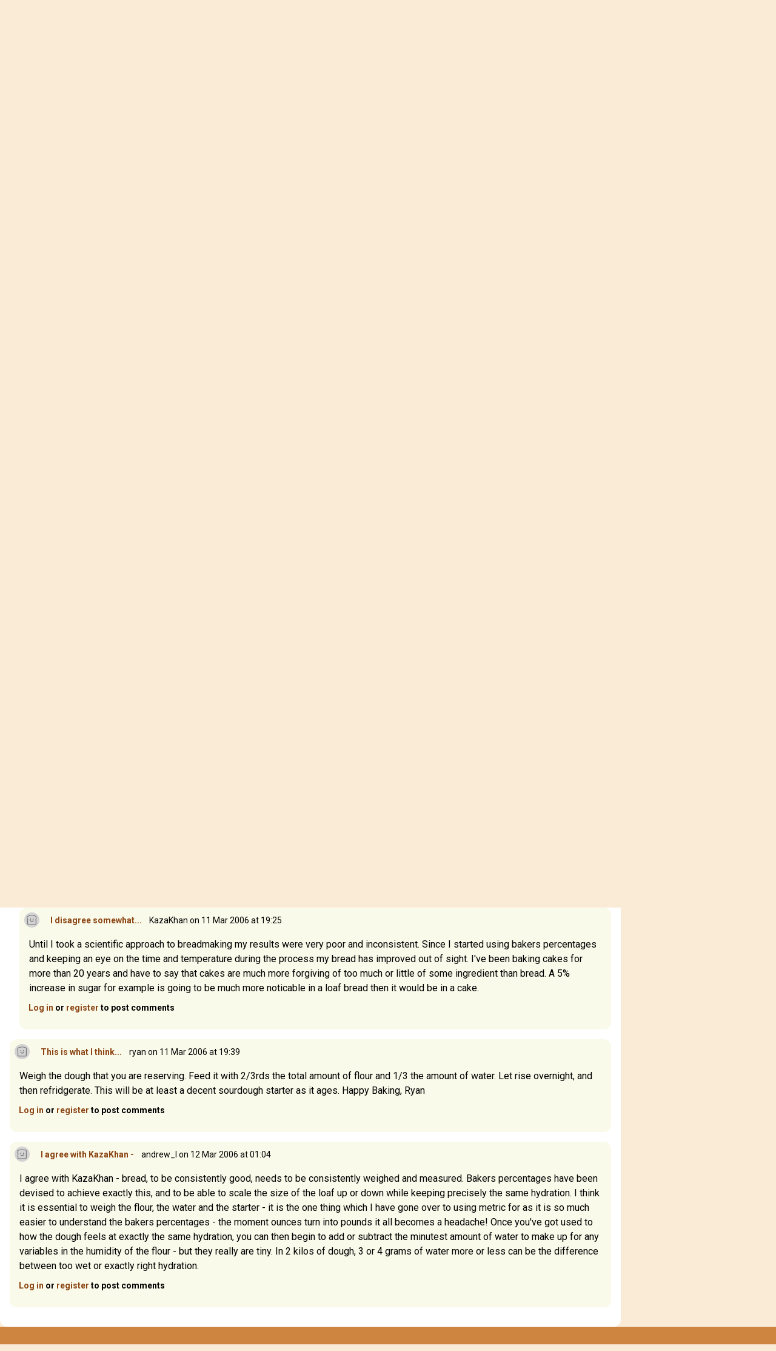

--- FILE ---
content_type: text/html; charset=UTF-8
request_url: https://www.thefreshloaf.com/node/728/old-dough
body_size: 6642
content:
<!DOCTYPE html>
<html lang="en" dir="ltr">
  <head>
    <meta charset="utf-8" />
<noscript><style>form.antibot * :not(.antibot-message) { display: none !important; }</style>
</noscript><meta name="description" content="I baked 2 loaves today (#&#039;s 4-5) which were my best effoerts to date. I held back 7 oz of dough to use as my preferment tomorrow. Any suggestions on how to proceed from here? I was thinking of just using a standard recipe minus the poolish, but am now thinking the dough may be too dry. Any thoughts? Thanks, KP" />
<link rel="canonical" href="https://www.thefreshloaf.com/node/728/old-dough" />
<meta name="Generator" content="Drupal 10 (https://www.drupal.org)" />
<meta name="MobileOptimized" content="width" />
<meta name="HandheldFriendly" content="true" />
<meta name="viewport" content="width=device-width, initial-scale=1.0" />
<link rel="icon" href="/themes/custom/tfl/favicon.ico" type="image/vnd.microsoft.icon" />

    <title>Old Dough | The Fresh Loaf</title>
    <link rel="stylesheet" media="all" href="/sites/default/files/css/css_YHQ1OFE5_WbwQwGyGOqCKnVhf9eXRetZudZ865pUg-c.css?delta=0&amp;language=en&amp;theme=tfl&amp;include=eJxLzi9K1c_LL8pNzMmsStVJy0lM1wcRejmZednxiVmJFTrFlcUlqbn6SYnFqTolaTkIRm5qcXFiemoxmJOXn5IKAHkWHS8" />
<link rel="stylesheet" media="all" href="/sites/default/files/css/css_dOzG07DSKu3GlPwV58ie1ZDBqw8Tk_DTdVwg35eHgDU.css?delta=1&amp;language=en&amp;theme=tfl&amp;include=eJxLzi9K1c_LL8pNzMmsStVJy0lM1wcRejmZednxiVmJFTrFlcUlqbn6SYnFqTolaTkIRm5qcXFiemoxmJOXn5IKAHkWHS8" />

    <script type="application/json" data-drupal-selector="drupal-settings-json">{"path":{"baseUrl":"\/","pathPrefix":"","currentPath":"node\/728","currentPathIsAdmin":false,"isFront":false,"currentLanguage":"en"},"pluralDelimiter":"\u0003","suppressDeprecationErrors":true,"ajaxPageState":{"libraries":"eJxdjlEOwjAMQy_UNUeastUrgbSdmg4Yp2d0EkL8WH62PzyXlJAbhbqtrH4-cZj24S54oLq5VFAuNbHKC25RjvQRr5JvI1_56WIpUTG2o4mH_LPvo4sEjLZNSRr9eGe7NSSa2ODaosS6Sj7tN5McjlMIHRLMOMI65BLwBqC4SmY","theme":"tfl","theme_token":null},"ajaxTrustedUrl":{"\/search\/node":true},"gtag":{"tagId":"G-Q5Z530YTP5","consentMode":false,"otherIds":[],"events":[],"additionalConfigInfo":[]},"hide_submit":{"method":"disable","reset_time":10000,"abtext":"","atext":"","hide_fx":0,"hide_text":"Processing...","indicator_style":"expand-left","spinner_color":"#fff","spinner_lines":12},"user":{"uid":0,"permissionsHash":"35a0af371c07a9d40674cd0898322837235bbc16c139869f57acefdebbeebad1"}}</script>
<script src="/sites/default/files/js/js_LcK3veKfBjb3wn1ZZmIfWA4Ny81TPXFYv1HXq_7AlAo.js?scope=header&amp;delta=0&amp;language=en&amp;theme=tfl&amp;include=eJxdikkOgCAQBD_E8iQywoCjwxIEl9-7XYyXSleqbY4RU9Ou9gKs7KtyOORKuGEVniHoG4opzQYm2EXIOTCadpVw4e_qOY3k0Cx9iNT0Z4vmWQMXSngCm-ovjg"></script>
<script src="/modules/contrib/google_tag/js/gtag.js?t5y0aj"></script>

                  <script defer type="text/javascript" src="//bcdn.grmtas.com/pub/ga_pub_2725.js"></script>
        <script async src="https://pagead2.googlesyndication.com/pagead/js/adsbygoogle.js?client=ca-pub-5060446827351852"
        crossorigin="anonymous"></script>
              <link rel="preconnect" href="https://fonts.googleapis.com">
    <link rel="preconnect" href="https://fonts.gstatic.com" crossorigin>
    <link href="https://fonts.googleapis.com/css2?family=Noto+Sans:ital,wght@0,100..900;1,100..900&family=Roboto:ital,wght@0,100;0,300;0,400;0,500;0,700;0,900;1,100;1,300;1,400;1,500;1,700;1,900&display=swap" rel="stylesheet">
  </head>
  <body class="path-node page-node-type-forum bg-tfl-antiquewhite">
    <a href="#main-content" class="visually-hidden focusable skip-link">
      Skip to main content
    </a>
    
      <div class="dialog-off-canvas-main-canvas" data-off-canvas-main-canvas>
    <div class="layout-container">

  <header role="banner">
    
  <div class="region region-header">
    <div id="block-tfl-hamburgermenu" class="block block-tfl-custom-hamburger-menu">
  
    
      
<div x-data="{ open: false }">
    <button @click="open = !open" class="ml-6 mt-14 bg-none border-none cursor-pointer text-tfl-wheat">
        <svg class="w-6 h-6" fill="none" viewBox="0 0 24 24" stroke="currentColor">
            <path stroke-linecap="round" stroke-linejoin="round" stroke-width="2" d="M4 6h16M4 12h16m-7 6h7"></path>
        </svg>
    </button>

    <div x-show="open" @click.away="open = false"
          x-transition:enter="transition ease-out duration-300"
          x-transition:enter-start="opacity-0 transform scale-90"
          x-transition:enter-end="opacity-100 transform scale-100"
          x-transition:leave="transition ease-in duration-300"
          x-transition:leave-start="opacity-100 transform scale-100"
          x-transition:leave-end="opacity-0 transform scale-90"
          class="absolute top-0 left-0 bg-white border-1 border-tfl-burlywood p-12  z-50 w-72 h-full drop-shadow-md">
        <!-- Menu Items -->
      <a href="/" class="block text-2xl font-semibold px-6 py-4 text-tfl-saddlebrown">Home</a>
      <a href="/forum" class="block text-2xl font-semibold px-6 py-4 text-tfl-saddlebrown">Forum</a>
      <a href="/blog" class="block text-2xl font-semibold px-6 py-4 text-tfl-saddlebrown">Blog</a>
      <a href="/search" class="block text-2xl font-semibold px-6 py-4 text-tfl-saddlebrown">Search</a>

      <button @click="open = false" class="absolute top-4 right-4 bg-none border-none cursor-pointer text-tfl-saddlebrown">
      <svg class="w-6 h-6" fill="none" viewBox="0 0 24 24" stroke="currentColor">
        <path stroke-linecap="round" stroke-linejoin="round" stroke-width="2" d="M6 18L18 6M6 6l12 12"></path>
      </svg>
    </button>

    </div>

</div>

  </div>
<div id="block-tfl-site-branding" class="block block-system block-system-branding-block px-6 py-12 flex-grow">
      <div class="site-name text-2xl md:text-3xl font-serif text-tfl-wheat flex">
    <a href="/" rel="home" class="pr-2" rel="home"><img alt="site logo" src="/themes/custom/tfl/images/icons/toast-brown.png" width="40"></a>
    <a href="/" class="hover:underline pt-1" rel="home">The Fresh Loaf</a>
    </div>
    </div><div class="search-block-form block block-search container-inline hidden sm:block mt-6 pr-8" data-drupal-selector="search-block-form" id="block-tfl-search-form-narrow" role="search">
  
    
      <form action="/search/node" method="get" id="search-block-form" accept-charset="UTF-8">
  <div class="js-form-item form-item js-form-type-search form-type-search js-form-item-keys form-item-keys form-no-label">
      <label for="edit-keys" class="visually-hidden">Search</label>
        <input title="Enter the terms you wish to search for." data-drupal-selector="edit-keys" type="search" id="edit-keys" name="keys" value="" size="15" maxlength="128" class="form-search" />

        </div>
<div data-drupal-selector="edit-actions" class="form-actions js-form-wrapper form-wrapper" id="edit-actions"><input data-drupal-selector="edit-submit" type="submit" id="edit-submit" value="Search" class="button js-form-submit form-submit" />
</div>

</form>

  </div>

  </div>

  </header>

  
  
    <div class="region region-breadcrumb">
    <div id="block-tfl-breadcrumbs" class="block block-system block-system-breadcrumb-block">
  
    
        <nav class="breadcrumb" role="navigation" aria-labelledby="system-breadcrumb">
    <h2 id="system-breadcrumb" class="visually-hidden">Breadcrumb</h2>
    <ol>
          <li>
                  <a href="/">Home</a>
              </li>
          <li>
                  <a href="/forum">Forums</a>
              </li>
          <li>
                  <a href="/forums/general-discussion-and-recipe-exchange">General Discussion and Recipe Exchange</a>
              </li>
          <li>
                  <a href="/forums/general-discussion-and-recipe-exchange/artisan-baking">Artisan Baking</a>
              </li>
        </ol>
  </nav>

  </div>

  </div>

    <div class="region region-highlighted">
    <div data-drupal-messages-fallback class="hidden"></div>

  </div>

  

  <main role="main">
    <a id="main-content" tabindex="-1"></a>
    <div class="layout-content">
        <div class="region region-content">
    <div id="block-tfl-page-title" class="block block-core block-page-title-block">
  
    
      
  <h1 class="page-title"><div class="field field--name-title field--type-string field--label-hidden mt-4">Old Dough</div>
</h1>


  </div>
<div id="block-tfl-content" class="block block-system block-system-main-block">
  
    
      
<article data-history-node-id="728" class="node node--type-forum node--promoted node--view-mode-full">

  
    
      <footer class="node__meta">
      <img class="user-picture" src="/themes/custom/tfl/images/icons/toast.png" alt="Toast" />

      <div class="node__submitted">
        <span class="field field--name-uid field--type-entity-reference field--label-hidden"><span>KP Crumbworth</span></span>
 on 10 Mar 2006 at 18:40        
      </div>
    </footer>
  
  <div class="node__content">
    
            <div class="clearfix text-formatted field field--name-body field--type-text-long field--label-hidden field__item">I baked 2 loaves today (#'s 4-5) which were my best effoerts to date. I held back 7 oz of dough to use as my preferment tomorrow. Any suggestions on how to proceed from here? I was thinking of just using a standard recipe minus the poolish, but am now thinking the dough may be too dry. Any thoughts?

Thanks,

KP</div>
        <div class="node__links">
    <ul class="links inline"><li><a href="/user/login?destination=/node/728/old-dough%23comment-form">Log in</a> or <a href="/user/register?destination=/node/728/old-dough%23comment-form">register</a> to post comments</li></ul>  </div>
<section class="field field--name-comment-forum field--type-comment field--label-hidden comment-wrapper">
  
    
<article data-comment-user-id="1" id="comment-1771" class="comment js-comment">
    <mark class="hidden" data-comment-timestamp="1142050050"></mark>

      <footer class="comment__meta">
      <article class="profile text-sm text-tfl-offblack">
  
  <div class="field field--name-user-picture field--type-image field--label-hidden field__item">  <img loading="lazy" src="/sites/default/files/styles/thumbnail/public/pictures/picture-1-1369682834.png.webp?itok=cG0MngWX" width="100" height="91" alt="Profile picture for user Floydm" class="image-style-thumbnail" />


</div>
</article>

              
          <p  class="comment__title"><a href="/comment/1771#comment-1771" class="permalink" rel="bookmark" hreflang="en">I&#039;d trust your gut:  if it</a></p>
        
            <p class="comment__submitted"><span>Floydm</span> on 10 Mar 2006 at 20:07</p>
          </footer>
  
  <div class="content">
    
            <div class="clearfix text-formatted field field--name-comment-body field--type-text-long field--label-hidden field__item">I'd trust your gut:  if it feels too dry and you think you should throw in an extra quarter cup of water or so, do it.</div>
      <ul class="links inline"><li><a href="/user/login?destination=/node/728/old-dough%23comment-form">Log in</a> or <a href="/user/register?destination=/node/728/old-dough%23comment-form">register</a> to post comments</li></ul>
  </div>
</article>
  
<article data-comment-user-id="825" id="comment-1777" class="comment js-comment">
    <mark class="hidden" data-comment-timestamp="1142083742"></mark>

      <footer class="comment__meta">
      <article class="profile text-sm text-tfl-offblack">
  
  <div class="field field--name-user-picture field--type-image field--label-hidden field__item">  <img loading="lazy" src="/sites/default/files/styles/thumbnail/public/pictures/picture-825-1646791212.png.webp?itok=k1M9Q8qJ" width="100" height="100" alt="Profile picture for user Joe Fisher" class="image-style-thumbnail" />


</div>
</article>

              
          <p  class="comment__title"><a href="/comment/1777#comment-1777" class="permalink" rel="bookmark" hreflang="en">I&#039;m with Floyd</a></p>
        
            <p class="comment__submitted"><span>Joe Fisher</span> on 11 Mar 2006 at 05:29</p>
          </footer>
  
  <div class="content">
    
            <div class="clearfix text-formatted field field--name-comment-body field--type-text-long field--label-hidden field__item">When it comes to hydration, it's always different.  The flour, humidity, altitude, alignment of the planets, can all affect how much water the recipe takes.  So it's better to develop an idea of what the dough needs, using your formula as a starting point.
So, if it were me, I'd follow your forumla as before, omitting the poolish.  Then while mixing, dribble water in until the dough is the consistency you're looking for.  It's always safer to go a little on the wet side, since you can pick up some flour during kneading.  Not too much, or your dough will taste like raw flour.
HTH!
-Joe</div>
      <ul class="links inline"><li><a href="/user/login?destination=/node/728/old-dough%23comment-form">Log in</a> or <a href="/user/register?destination=/node/728/old-dough%23comment-form">register</a> to post comments</li></ul>
  </div>
</article>
  
<article data-comment-user-id="851" id="comment-1779" class="comment js-comment by-node-author">
    <mark class="hidden" data-comment-timestamp="1142091864"></mark>

      <footer class="comment__meta">
      <img class="user-picture" src="/themes/custom/tfl/images/icons/toast.png" alt="Toast" />

              
          <p  class="comment__title"><a href="/comment/1779#comment-1779" class="permalink" rel="bookmark" hreflang="en">Thanks guys. It&#039;s been</a></p>
        
            <p class="comment__submitted"><span>KP Crumbworth</span> on 11 Mar 2006 at 07:44</p>
          </footer>
  
  <div class="content">
    
            <div class="clearfix text-formatted field field--name-comment-body field--type-text-long field--label-hidden field__item">Thanks guys. 

It's been drilled in my head so much that baking is science (and I'm a big wingit guy) that I get a little paranoid. I'm also a little impatient I suppose, and want to make the perfect loaf NOW. :)

So I know I just need to bake more- then bake more. See lesson 0.

KP</div>
      <ul class="links inline"><li><a href="/user/login?destination=/node/728/old-dough%23comment-form">Log in</a> or <a href="/user/register?destination=/node/728/old-dough%23comment-form">register</a> to post comments</li></ul>
  </div>
</article>
  
<article data-comment-user-id="825" id="comment-1788" class="comment js-comment">
    <mark class="hidden" data-comment-timestamp="1142114062"></mark>

      <footer class="comment__meta">
      <article class="profile text-sm text-tfl-offblack">
  
  <div class="field field--name-user-picture field--type-image field--label-hidden field__item">  <img loading="lazy" src="/sites/default/files/styles/thumbnail/public/pictures/picture-825-1646791212.png.webp?itok=k1M9Q8qJ" width="100" height="100" alt="Profile picture for user Joe Fisher" class="image-style-thumbnail" />


</div>
</article>

              
          <p  class="comment__title"><a href="/comment/1788#comment-1788" class="permalink" rel="bookmark" hreflang="en">mmmm, science</a></p>
        
            <p class="comment__submitted"><span>Joe Fisher</span> on 11 Mar 2006 at 13:54</p>
          </footer>
  
  <div class="content">
    
            <div class="clearfix text-formatted field field--name-comment-body field--type-text-long field--label-hidden field__item">I think the "you must follow the recipe, or you will be struck down" type of thinking really applies to cakes, souffles and such.
Bread making is more art than science IMHO.  That's why I like it so much.  Just have fun with it.

-Joe</div>
      <ul class="links inline"><li><a href="/user/login?destination=/node/728/old-dough%23comment-form">Log in</a> or <a href="/user/register?destination=/node/728/old-dough%23comment-form">register</a> to post comments</li></ul>
  </div>
</article>

<div class="indented">  
<article data-comment-user-id="518" id="comment-1797" class="comment js-comment">
    <mark class="hidden" data-comment-timestamp="1142133957"></mark>

      <footer class="comment__meta">
      <img class="user-picture" src="/themes/custom/tfl/images/icons/toast.png" alt="Toast" />

              
          <p  class="comment__title"><a href="/comment/1797#comment-1797" class="permalink" rel="bookmark" hreflang="en">I disagree somewhat...</a></p>
        
            <p class="comment__submitted"><span>KazaKhan</span> on 11 Mar 2006 at 19:25</p>
              <p class="parent visually-hidden">In reply to <a href="/comment/1788#comment-1788" class="permalink" rel="bookmark" hreflang="en">mmmm, science</a> by <span>Joe Fisher</span></p>
          </footer>
  
  <div class="content">
    
            <div class="clearfix text-formatted field field--name-comment-body field--type-text-long field--label-hidden field__item">Until I took a scientific approach to breadmaking my results were very poor and inconsistent. Since I started using bakers percentages and keeping an eye on the time and temperature during the process my bread has improved out of sight. I've been baking cakes for more than 20 years and have to say that cakes are much more forgiving of too much or little of some ingredient than bread. A 5% increase in sugar for example is going to be much more noticable in a loaf bread then it would be in a cake.</div>
      <ul class="links inline"><li><a href="/user/login?destination=/node/728/old-dough%23comment-form">Log in</a> or <a href="/user/register?destination=/node/728/old-dough%23comment-form">register</a> to post comments</li></ul>
  </div>
</article>
</div>  
<article data-comment-user-id="0" id="comment-1798" class="comment js-comment by-anonymous">
    <mark class="hidden" data-comment-timestamp="1142134758"></mark>

      <footer class="comment__meta">
      <img class="user-picture" src="/themes/custom/tfl/images/icons/toast.png" alt="Toast" />

              
          <p  class="comment__title"><a href="/comment/1798#comment-1798" class="permalink" rel="bookmark" hreflang="en">This is what I think...</a></p>
        
            <p class="comment__submitted"><span>ryan</span> on 11 Mar 2006 at 19:39</p>
          </footer>
  
  <div class="content">
    
            <div class="clearfix text-formatted field field--name-comment-body field--type-text-long field--label-hidden field__item">Weigh the dough that you are reserving. Feed it with 2/3rds the total amount of flour and 1/3 the amount of water. Let rise overnight, and then refridgerate. This will be at least a decent sourdough starter as it ages.

Happy Baking,
Ryan</div>
      <ul class="links inline"><li><a href="/user/login?destination=/node/728/old-dough%23comment-form">Log in</a> or <a href="/user/register?destination=/node/728/old-dough%23comment-form">register</a> to post comments</li></ul>
  </div>
</article>
  
<article data-comment-user-id="855" id="comment-1803" class="comment js-comment">
    <mark class="hidden" data-comment-timestamp="1142154276"></mark>

      <footer class="comment__meta">
      <img class="user-picture" src="/themes/custom/tfl/images/icons/toast.png" alt="Toast" />

              
          <p  class="comment__title"><a href="/comment/1803#comment-1803" class="permalink" rel="bookmark" hreflang="en">I agree with KazaKhan -</a></p>
        
            <p class="comment__submitted"><span>andrew_l</span> on 12 Mar 2006 at 01:04</p>
          </footer>
  
  <div class="content">
    
            <div class="clearfix text-formatted field field--name-comment-body field--type-text-long field--label-hidden field__item">I agree with KazaKhan - bread, to be consistently good, needs to be consistently weighed and measured. Bakers percentages have been devised to achieve exactly this, and to be able to scale the size of the loaf up or down while keeping precisely the same hydration. 

I think it is essential to weigh the flour, the water and the starter - it is the one thing which I have gone over to using metric for as it is so much easier to understand the bakers percentages - the moment ounces turn into pounds it all becomes a headache!

Once you've got used to how the dough feels at exactly the same hydration, you can then begin to add or subtract the minutest amount of water to make  up for any variables in the humidity of the flour - but they really are tiny. In 2 kilos of dough, 3 or 4 grams of water more or less can be the difference between too wet or exactly right hydration.</div>
      <ul class="links inline"><li><a href="/user/login?destination=/node/728/old-dough%23comment-form">Log in</a> or <a href="/user/register?destination=/node/728/old-dough%23comment-form">register</a> to post comments</li></ul>
  </div>
</article>


  
</section>

  </div>

</article>

  </div>

  </div>

    </div>
    
          <aside class="layout-sidebar-second" role="complementary">
          <div class="region region-sidebar-second">
    <nav role="navigation" aria-labelledby="block-tfl-useraccountmenu-menu" id="block-tfl-useraccountmenu" class="block block-menu navigation menu--account">
      
  <h2 id="block-tfl-useraccountmenu-menu">My account</h2>
  

        
              <ul class="menu">
                    <li class="menu-item">
        <a href="/user/login" data-drupal-link-system-path="user/login">Log in</a>
              </li>
        </ul>
  


  </nav>
<div id="block-tfl-adsgourmetadssidebar" class="block block-simple-block block-simple-blockads-gourmet-ads-sidebar">
  
    
      <div id="ga_4463764"></div>
  </div>

  </div>

      </aside>
    
  </main>

      <footer role="contentinfo">
        <div class="region region-footer p-8 bg-tfl-peru text-white font-semibold flex justify-center">
    <div id="block-tfl-footer" class="block block-simple-block block-simple-blockfooter">
  
    
      <p><a href="/">HOME</a> | <a href="/about">ABOUT/PRIVACY</a> | <a href="/user">MY ACCOUNT / LOGIN</a> | <a href="/forum">FORUM</a> | <a href="/lessons">LESSONS</a> | <a href="/node/75040">SITE FAQS</a> | <a href="/activity">ACTIVITY TRACKER</a></p>
  </div>
<div id="block-tfl-syndicate" role="complementary" class="block block-node block-node-syndicate-block">
  
    
      <a href="/node/feed" class="feed-icon">
  Subscribe to RSS feed
</a>

  </div>

  </div>

    </footer>
  
</div>
  </div>

    
    <script src="/sites/default/files/js/js_J5jVP9RLXCBNkAMlxBuWxw_jH0b7udjwa3ykZqYqvTg.js?scope=footer&amp;delta=0&amp;language=en&amp;theme=tfl&amp;include=eJxdikkOgCAQBD_E8iQywoCjwxIEl9-7XYyXSleqbY4RU9Ou9gKs7KtyOORKuGEVniHoG4opzQYm2EXIOTCadpVw4e_qOY3k0Cx9iNT0Z4vmWQMXSngCm-ovjg"></script>
<script src="https://cdn.jsdelivr.net/npm/alpinejs@3.x.x/dist/cdn.min.js"></script>

  </body>
</html>


--- FILE ---
content_type: text/html; charset=utf-8
request_url: https://www.google.com/recaptcha/api2/aframe
body_size: 268
content:
<!DOCTYPE HTML><html><head><meta http-equiv="content-type" content="text/html; charset=UTF-8"></head><body><script nonce="WMdETVq8yG2lFb5D1jPlmw">/** Anti-fraud and anti-abuse applications only. See google.com/recaptcha */ try{var clients={'sodar':'https://pagead2.googlesyndication.com/pagead/sodar?'};window.addEventListener("message",function(a){try{if(a.source===window.parent){var b=JSON.parse(a.data);var c=clients[b['id']];if(c){var d=document.createElement('img');d.src=c+b['params']+'&rc='+(localStorage.getItem("rc::a")?sessionStorage.getItem("rc::b"):"");window.document.body.appendChild(d);sessionStorage.setItem("rc::e",parseInt(sessionStorage.getItem("rc::e")||0)+1);localStorage.setItem("rc::h",'1768598194354');}}}catch(b){}});window.parent.postMessage("_grecaptcha_ready", "*");}catch(b){}</script></body></html>